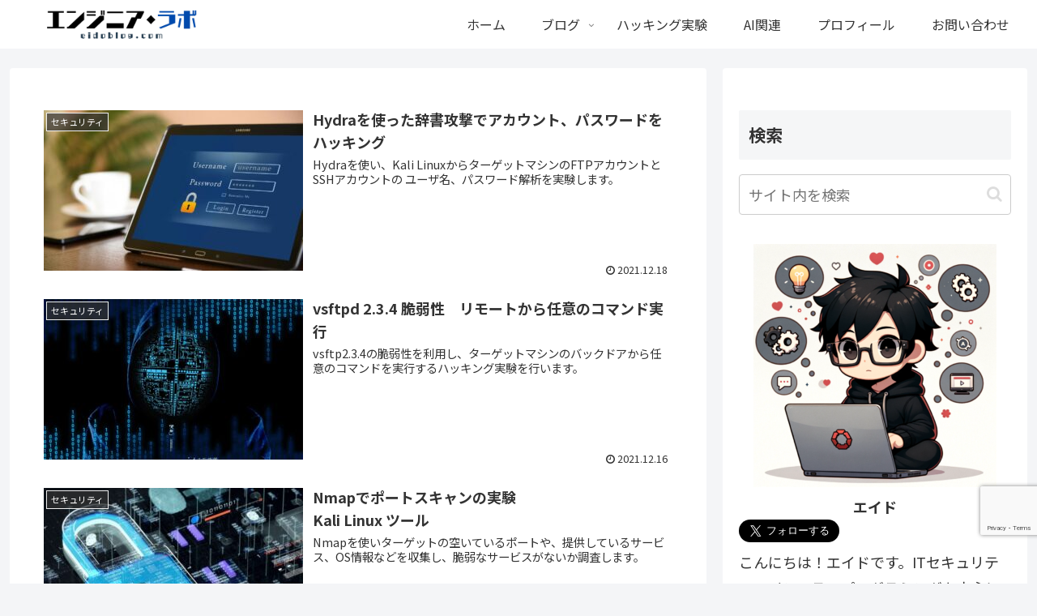

--- FILE ---
content_type: text/html; charset=utf-8
request_url: https://www.google.com/recaptcha/api2/anchor?ar=1&k=6Ld_EbkpAAAAAPtPj-0CbG1GcE_qsB9rScpWUDqf&co=aHR0cHM6Ly9laWRvYmxvZy5jb206NDQz&hl=en&v=PoyoqOPhxBO7pBk68S4YbpHZ&size=invisible&anchor-ms=20000&execute-ms=30000&cb=71aj6zt511mf
body_size: 48826
content:
<!DOCTYPE HTML><html dir="ltr" lang="en"><head><meta http-equiv="Content-Type" content="text/html; charset=UTF-8">
<meta http-equiv="X-UA-Compatible" content="IE=edge">
<title>reCAPTCHA</title>
<style type="text/css">
/* cyrillic-ext */
@font-face {
  font-family: 'Roboto';
  font-style: normal;
  font-weight: 400;
  font-stretch: 100%;
  src: url(//fonts.gstatic.com/s/roboto/v48/KFO7CnqEu92Fr1ME7kSn66aGLdTylUAMa3GUBHMdazTgWw.woff2) format('woff2');
  unicode-range: U+0460-052F, U+1C80-1C8A, U+20B4, U+2DE0-2DFF, U+A640-A69F, U+FE2E-FE2F;
}
/* cyrillic */
@font-face {
  font-family: 'Roboto';
  font-style: normal;
  font-weight: 400;
  font-stretch: 100%;
  src: url(//fonts.gstatic.com/s/roboto/v48/KFO7CnqEu92Fr1ME7kSn66aGLdTylUAMa3iUBHMdazTgWw.woff2) format('woff2');
  unicode-range: U+0301, U+0400-045F, U+0490-0491, U+04B0-04B1, U+2116;
}
/* greek-ext */
@font-face {
  font-family: 'Roboto';
  font-style: normal;
  font-weight: 400;
  font-stretch: 100%;
  src: url(//fonts.gstatic.com/s/roboto/v48/KFO7CnqEu92Fr1ME7kSn66aGLdTylUAMa3CUBHMdazTgWw.woff2) format('woff2');
  unicode-range: U+1F00-1FFF;
}
/* greek */
@font-face {
  font-family: 'Roboto';
  font-style: normal;
  font-weight: 400;
  font-stretch: 100%;
  src: url(//fonts.gstatic.com/s/roboto/v48/KFO7CnqEu92Fr1ME7kSn66aGLdTylUAMa3-UBHMdazTgWw.woff2) format('woff2');
  unicode-range: U+0370-0377, U+037A-037F, U+0384-038A, U+038C, U+038E-03A1, U+03A3-03FF;
}
/* math */
@font-face {
  font-family: 'Roboto';
  font-style: normal;
  font-weight: 400;
  font-stretch: 100%;
  src: url(//fonts.gstatic.com/s/roboto/v48/KFO7CnqEu92Fr1ME7kSn66aGLdTylUAMawCUBHMdazTgWw.woff2) format('woff2');
  unicode-range: U+0302-0303, U+0305, U+0307-0308, U+0310, U+0312, U+0315, U+031A, U+0326-0327, U+032C, U+032F-0330, U+0332-0333, U+0338, U+033A, U+0346, U+034D, U+0391-03A1, U+03A3-03A9, U+03B1-03C9, U+03D1, U+03D5-03D6, U+03F0-03F1, U+03F4-03F5, U+2016-2017, U+2034-2038, U+203C, U+2040, U+2043, U+2047, U+2050, U+2057, U+205F, U+2070-2071, U+2074-208E, U+2090-209C, U+20D0-20DC, U+20E1, U+20E5-20EF, U+2100-2112, U+2114-2115, U+2117-2121, U+2123-214F, U+2190, U+2192, U+2194-21AE, U+21B0-21E5, U+21F1-21F2, U+21F4-2211, U+2213-2214, U+2216-22FF, U+2308-230B, U+2310, U+2319, U+231C-2321, U+2336-237A, U+237C, U+2395, U+239B-23B7, U+23D0, U+23DC-23E1, U+2474-2475, U+25AF, U+25B3, U+25B7, U+25BD, U+25C1, U+25CA, U+25CC, U+25FB, U+266D-266F, U+27C0-27FF, U+2900-2AFF, U+2B0E-2B11, U+2B30-2B4C, U+2BFE, U+3030, U+FF5B, U+FF5D, U+1D400-1D7FF, U+1EE00-1EEFF;
}
/* symbols */
@font-face {
  font-family: 'Roboto';
  font-style: normal;
  font-weight: 400;
  font-stretch: 100%;
  src: url(//fonts.gstatic.com/s/roboto/v48/KFO7CnqEu92Fr1ME7kSn66aGLdTylUAMaxKUBHMdazTgWw.woff2) format('woff2');
  unicode-range: U+0001-000C, U+000E-001F, U+007F-009F, U+20DD-20E0, U+20E2-20E4, U+2150-218F, U+2190, U+2192, U+2194-2199, U+21AF, U+21E6-21F0, U+21F3, U+2218-2219, U+2299, U+22C4-22C6, U+2300-243F, U+2440-244A, U+2460-24FF, U+25A0-27BF, U+2800-28FF, U+2921-2922, U+2981, U+29BF, U+29EB, U+2B00-2BFF, U+4DC0-4DFF, U+FFF9-FFFB, U+10140-1018E, U+10190-1019C, U+101A0, U+101D0-101FD, U+102E0-102FB, U+10E60-10E7E, U+1D2C0-1D2D3, U+1D2E0-1D37F, U+1F000-1F0FF, U+1F100-1F1AD, U+1F1E6-1F1FF, U+1F30D-1F30F, U+1F315, U+1F31C, U+1F31E, U+1F320-1F32C, U+1F336, U+1F378, U+1F37D, U+1F382, U+1F393-1F39F, U+1F3A7-1F3A8, U+1F3AC-1F3AF, U+1F3C2, U+1F3C4-1F3C6, U+1F3CA-1F3CE, U+1F3D4-1F3E0, U+1F3ED, U+1F3F1-1F3F3, U+1F3F5-1F3F7, U+1F408, U+1F415, U+1F41F, U+1F426, U+1F43F, U+1F441-1F442, U+1F444, U+1F446-1F449, U+1F44C-1F44E, U+1F453, U+1F46A, U+1F47D, U+1F4A3, U+1F4B0, U+1F4B3, U+1F4B9, U+1F4BB, U+1F4BF, U+1F4C8-1F4CB, U+1F4D6, U+1F4DA, U+1F4DF, U+1F4E3-1F4E6, U+1F4EA-1F4ED, U+1F4F7, U+1F4F9-1F4FB, U+1F4FD-1F4FE, U+1F503, U+1F507-1F50B, U+1F50D, U+1F512-1F513, U+1F53E-1F54A, U+1F54F-1F5FA, U+1F610, U+1F650-1F67F, U+1F687, U+1F68D, U+1F691, U+1F694, U+1F698, U+1F6AD, U+1F6B2, U+1F6B9-1F6BA, U+1F6BC, U+1F6C6-1F6CF, U+1F6D3-1F6D7, U+1F6E0-1F6EA, U+1F6F0-1F6F3, U+1F6F7-1F6FC, U+1F700-1F7FF, U+1F800-1F80B, U+1F810-1F847, U+1F850-1F859, U+1F860-1F887, U+1F890-1F8AD, U+1F8B0-1F8BB, U+1F8C0-1F8C1, U+1F900-1F90B, U+1F93B, U+1F946, U+1F984, U+1F996, U+1F9E9, U+1FA00-1FA6F, U+1FA70-1FA7C, U+1FA80-1FA89, U+1FA8F-1FAC6, U+1FACE-1FADC, U+1FADF-1FAE9, U+1FAF0-1FAF8, U+1FB00-1FBFF;
}
/* vietnamese */
@font-face {
  font-family: 'Roboto';
  font-style: normal;
  font-weight: 400;
  font-stretch: 100%;
  src: url(//fonts.gstatic.com/s/roboto/v48/KFO7CnqEu92Fr1ME7kSn66aGLdTylUAMa3OUBHMdazTgWw.woff2) format('woff2');
  unicode-range: U+0102-0103, U+0110-0111, U+0128-0129, U+0168-0169, U+01A0-01A1, U+01AF-01B0, U+0300-0301, U+0303-0304, U+0308-0309, U+0323, U+0329, U+1EA0-1EF9, U+20AB;
}
/* latin-ext */
@font-face {
  font-family: 'Roboto';
  font-style: normal;
  font-weight: 400;
  font-stretch: 100%;
  src: url(//fonts.gstatic.com/s/roboto/v48/KFO7CnqEu92Fr1ME7kSn66aGLdTylUAMa3KUBHMdazTgWw.woff2) format('woff2');
  unicode-range: U+0100-02BA, U+02BD-02C5, U+02C7-02CC, U+02CE-02D7, U+02DD-02FF, U+0304, U+0308, U+0329, U+1D00-1DBF, U+1E00-1E9F, U+1EF2-1EFF, U+2020, U+20A0-20AB, U+20AD-20C0, U+2113, U+2C60-2C7F, U+A720-A7FF;
}
/* latin */
@font-face {
  font-family: 'Roboto';
  font-style: normal;
  font-weight: 400;
  font-stretch: 100%;
  src: url(//fonts.gstatic.com/s/roboto/v48/KFO7CnqEu92Fr1ME7kSn66aGLdTylUAMa3yUBHMdazQ.woff2) format('woff2');
  unicode-range: U+0000-00FF, U+0131, U+0152-0153, U+02BB-02BC, U+02C6, U+02DA, U+02DC, U+0304, U+0308, U+0329, U+2000-206F, U+20AC, U+2122, U+2191, U+2193, U+2212, U+2215, U+FEFF, U+FFFD;
}
/* cyrillic-ext */
@font-face {
  font-family: 'Roboto';
  font-style: normal;
  font-weight: 500;
  font-stretch: 100%;
  src: url(//fonts.gstatic.com/s/roboto/v48/KFO7CnqEu92Fr1ME7kSn66aGLdTylUAMa3GUBHMdazTgWw.woff2) format('woff2');
  unicode-range: U+0460-052F, U+1C80-1C8A, U+20B4, U+2DE0-2DFF, U+A640-A69F, U+FE2E-FE2F;
}
/* cyrillic */
@font-face {
  font-family: 'Roboto';
  font-style: normal;
  font-weight: 500;
  font-stretch: 100%;
  src: url(//fonts.gstatic.com/s/roboto/v48/KFO7CnqEu92Fr1ME7kSn66aGLdTylUAMa3iUBHMdazTgWw.woff2) format('woff2');
  unicode-range: U+0301, U+0400-045F, U+0490-0491, U+04B0-04B1, U+2116;
}
/* greek-ext */
@font-face {
  font-family: 'Roboto';
  font-style: normal;
  font-weight: 500;
  font-stretch: 100%;
  src: url(//fonts.gstatic.com/s/roboto/v48/KFO7CnqEu92Fr1ME7kSn66aGLdTylUAMa3CUBHMdazTgWw.woff2) format('woff2');
  unicode-range: U+1F00-1FFF;
}
/* greek */
@font-face {
  font-family: 'Roboto';
  font-style: normal;
  font-weight: 500;
  font-stretch: 100%;
  src: url(//fonts.gstatic.com/s/roboto/v48/KFO7CnqEu92Fr1ME7kSn66aGLdTylUAMa3-UBHMdazTgWw.woff2) format('woff2');
  unicode-range: U+0370-0377, U+037A-037F, U+0384-038A, U+038C, U+038E-03A1, U+03A3-03FF;
}
/* math */
@font-face {
  font-family: 'Roboto';
  font-style: normal;
  font-weight: 500;
  font-stretch: 100%;
  src: url(//fonts.gstatic.com/s/roboto/v48/KFO7CnqEu92Fr1ME7kSn66aGLdTylUAMawCUBHMdazTgWw.woff2) format('woff2');
  unicode-range: U+0302-0303, U+0305, U+0307-0308, U+0310, U+0312, U+0315, U+031A, U+0326-0327, U+032C, U+032F-0330, U+0332-0333, U+0338, U+033A, U+0346, U+034D, U+0391-03A1, U+03A3-03A9, U+03B1-03C9, U+03D1, U+03D5-03D6, U+03F0-03F1, U+03F4-03F5, U+2016-2017, U+2034-2038, U+203C, U+2040, U+2043, U+2047, U+2050, U+2057, U+205F, U+2070-2071, U+2074-208E, U+2090-209C, U+20D0-20DC, U+20E1, U+20E5-20EF, U+2100-2112, U+2114-2115, U+2117-2121, U+2123-214F, U+2190, U+2192, U+2194-21AE, U+21B0-21E5, U+21F1-21F2, U+21F4-2211, U+2213-2214, U+2216-22FF, U+2308-230B, U+2310, U+2319, U+231C-2321, U+2336-237A, U+237C, U+2395, U+239B-23B7, U+23D0, U+23DC-23E1, U+2474-2475, U+25AF, U+25B3, U+25B7, U+25BD, U+25C1, U+25CA, U+25CC, U+25FB, U+266D-266F, U+27C0-27FF, U+2900-2AFF, U+2B0E-2B11, U+2B30-2B4C, U+2BFE, U+3030, U+FF5B, U+FF5D, U+1D400-1D7FF, U+1EE00-1EEFF;
}
/* symbols */
@font-face {
  font-family: 'Roboto';
  font-style: normal;
  font-weight: 500;
  font-stretch: 100%;
  src: url(//fonts.gstatic.com/s/roboto/v48/KFO7CnqEu92Fr1ME7kSn66aGLdTylUAMaxKUBHMdazTgWw.woff2) format('woff2');
  unicode-range: U+0001-000C, U+000E-001F, U+007F-009F, U+20DD-20E0, U+20E2-20E4, U+2150-218F, U+2190, U+2192, U+2194-2199, U+21AF, U+21E6-21F0, U+21F3, U+2218-2219, U+2299, U+22C4-22C6, U+2300-243F, U+2440-244A, U+2460-24FF, U+25A0-27BF, U+2800-28FF, U+2921-2922, U+2981, U+29BF, U+29EB, U+2B00-2BFF, U+4DC0-4DFF, U+FFF9-FFFB, U+10140-1018E, U+10190-1019C, U+101A0, U+101D0-101FD, U+102E0-102FB, U+10E60-10E7E, U+1D2C0-1D2D3, U+1D2E0-1D37F, U+1F000-1F0FF, U+1F100-1F1AD, U+1F1E6-1F1FF, U+1F30D-1F30F, U+1F315, U+1F31C, U+1F31E, U+1F320-1F32C, U+1F336, U+1F378, U+1F37D, U+1F382, U+1F393-1F39F, U+1F3A7-1F3A8, U+1F3AC-1F3AF, U+1F3C2, U+1F3C4-1F3C6, U+1F3CA-1F3CE, U+1F3D4-1F3E0, U+1F3ED, U+1F3F1-1F3F3, U+1F3F5-1F3F7, U+1F408, U+1F415, U+1F41F, U+1F426, U+1F43F, U+1F441-1F442, U+1F444, U+1F446-1F449, U+1F44C-1F44E, U+1F453, U+1F46A, U+1F47D, U+1F4A3, U+1F4B0, U+1F4B3, U+1F4B9, U+1F4BB, U+1F4BF, U+1F4C8-1F4CB, U+1F4D6, U+1F4DA, U+1F4DF, U+1F4E3-1F4E6, U+1F4EA-1F4ED, U+1F4F7, U+1F4F9-1F4FB, U+1F4FD-1F4FE, U+1F503, U+1F507-1F50B, U+1F50D, U+1F512-1F513, U+1F53E-1F54A, U+1F54F-1F5FA, U+1F610, U+1F650-1F67F, U+1F687, U+1F68D, U+1F691, U+1F694, U+1F698, U+1F6AD, U+1F6B2, U+1F6B9-1F6BA, U+1F6BC, U+1F6C6-1F6CF, U+1F6D3-1F6D7, U+1F6E0-1F6EA, U+1F6F0-1F6F3, U+1F6F7-1F6FC, U+1F700-1F7FF, U+1F800-1F80B, U+1F810-1F847, U+1F850-1F859, U+1F860-1F887, U+1F890-1F8AD, U+1F8B0-1F8BB, U+1F8C0-1F8C1, U+1F900-1F90B, U+1F93B, U+1F946, U+1F984, U+1F996, U+1F9E9, U+1FA00-1FA6F, U+1FA70-1FA7C, U+1FA80-1FA89, U+1FA8F-1FAC6, U+1FACE-1FADC, U+1FADF-1FAE9, U+1FAF0-1FAF8, U+1FB00-1FBFF;
}
/* vietnamese */
@font-face {
  font-family: 'Roboto';
  font-style: normal;
  font-weight: 500;
  font-stretch: 100%;
  src: url(//fonts.gstatic.com/s/roboto/v48/KFO7CnqEu92Fr1ME7kSn66aGLdTylUAMa3OUBHMdazTgWw.woff2) format('woff2');
  unicode-range: U+0102-0103, U+0110-0111, U+0128-0129, U+0168-0169, U+01A0-01A1, U+01AF-01B0, U+0300-0301, U+0303-0304, U+0308-0309, U+0323, U+0329, U+1EA0-1EF9, U+20AB;
}
/* latin-ext */
@font-face {
  font-family: 'Roboto';
  font-style: normal;
  font-weight: 500;
  font-stretch: 100%;
  src: url(//fonts.gstatic.com/s/roboto/v48/KFO7CnqEu92Fr1ME7kSn66aGLdTylUAMa3KUBHMdazTgWw.woff2) format('woff2');
  unicode-range: U+0100-02BA, U+02BD-02C5, U+02C7-02CC, U+02CE-02D7, U+02DD-02FF, U+0304, U+0308, U+0329, U+1D00-1DBF, U+1E00-1E9F, U+1EF2-1EFF, U+2020, U+20A0-20AB, U+20AD-20C0, U+2113, U+2C60-2C7F, U+A720-A7FF;
}
/* latin */
@font-face {
  font-family: 'Roboto';
  font-style: normal;
  font-weight: 500;
  font-stretch: 100%;
  src: url(//fonts.gstatic.com/s/roboto/v48/KFO7CnqEu92Fr1ME7kSn66aGLdTylUAMa3yUBHMdazQ.woff2) format('woff2');
  unicode-range: U+0000-00FF, U+0131, U+0152-0153, U+02BB-02BC, U+02C6, U+02DA, U+02DC, U+0304, U+0308, U+0329, U+2000-206F, U+20AC, U+2122, U+2191, U+2193, U+2212, U+2215, U+FEFF, U+FFFD;
}
/* cyrillic-ext */
@font-face {
  font-family: 'Roboto';
  font-style: normal;
  font-weight: 900;
  font-stretch: 100%;
  src: url(//fonts.gstatic.com/s/roboto/v48/KFO7CnqEu92Fr1ME7kSn66aGLdTylUAMa3GUBHMdazTgWw.woff2) format('woff2');
  unicode-range: U+0460-052F, U+1C80-1C8A, U+20B4, U+2DE0-2DFF, U+A640-A69F, U+FE2E-FE2F;
}
/* cyrillic */
@font-face {
  font-family: 'Roboto';
  font-style: normal;
  font-weight: 900;
  font-stretch: 100%;
  src: url(//fonts.gstatic.com/s/roboto/v48/KFO7CnqEu92Fr1ME7kSn66aGLdTylUAMa3iUBHMdazTgWw.woff2) format('woff2');
  unicode-range: U+0301, U+0400-045F, U+0490-0491, U+04B0-04B1, U+2116;
}
/* greek-ext */
@font-face {
  font-family: 'Roboto';
  font-style: normal;
  font-weight: 900;
  font-stretch: 100%;
  src: url(//fonts.gstatic.com/s/roboto/v48/KFO7CnqEu92Fr1ME7kSn66aGLdTylUAMa3CUBHMdazTgWw.woff2) format('woff2');
  unicode-range: U+1F00-1FFF;
}
/* greek */
@font-face {
  font-family: 'Roboto';
  font-style: normal;
  font-weight: 900;
  font-stretch: 100%;
  src: url(//fonts.gstatic.com/s/roboto/v48/KFO7CnqEu92Fr1ME7kSn66aGLdTylUAMa3-UBHMdazTgWw.woff2) format('woff2');
  unicode-range: U+0370-0377, U+037A-037F, U+0384-038A, U+038C, U+038E-03A1, U+03A3-03FF;
}
/* math */
@font-face {
  font-family: 'Roboto';
  font-style: normal;
  font-weight: 900;
  font-stretch: 100%;
  src: url(//fonts.gstatic.com/s/roboto/v48/KFO7CnqEu92Fr1ME7kSn66aGLdTylUAMawCUBHMdazTgWw.woff2) format('woff2');
  unicode-range: U+0302-0303, U+0305, U+0307-0308, U+0310, U+0312, U+0315, U+031A, U+0326-0327, U+032C, U+032F-0330, U+0332-0333, U+0338, U+033A, U+0346, U+034D, U+0391-03A1, U+03A3-03A9, U+03B1-03C9, U+03D1, U+03D5-03D6, U+03F0-03F1, U+03F4-03F5, U+2016-2017, U+2034-2038, U+203C, U+2040, U+2043, U+2047, U+2050, U+2057, U+205F, U+2070-2071, U+2074-208E, U+2090-209C, U+20D0-20DC, U+20E1, U+20E5-20EF, U+2100-2112, U+2114-2115, U+2117-2121, U+2123-214F, U+2190, U+2192, U+2194-21AE, U+21B0-21E5, U+21F1-21F2, U+21F4-2211, U+2213-2214, U+2216-22FF, U+2308-230B, U+2310, U+2319, U+231C-2321, U+2336-237A, U+237C, U+2395, U+239B-23B7, U+23D0, U+23DC-23E1, U+2474-2475, U+25AF, U+25B3, U+25B7, U+25BD, U+25C1, U+25CA, U+25CC, U+25FB, U+266D-266F, U+27C0-27FF, U+2900-2AFF, U+2B0E-2B11, U+2B30-2B4C, U+2BFE, U+3030, U+FF5B, U+FF5D, U+1D400-1D7FF, U+1EE00-1EEFF;
}
/* symbols */
@font-face {
  font-family: 'Roboto';
  font-style: normal;
  font-weight: 900;
  font-stretch: 100%;
  src: url(//fonts.gstatic.com/s/roboto/v48/KFO7CnqEu92Fr1ME7kSn66aGLdTylUAMaxKUBHMdazTgWw.woff2) format('woff2');
  unicode-range: U+0001-000C, U+000E-001F, U+007F-009F, U+20DD-20E0, U+20E2-20E4, U+2150-218F, U+2190, U+2192, U+2194-2199, U+21AF, U+21E6-21F0, U+21F3, U+2218-2219, U+2299, U+22C4-22C6, U+2300-243F, U+2440-244A, U+2460-24FF, U+25A0-27BF, U+2800-28FF, U+2921-2922, U+2981, U+29BF, U+29EB, U+2B00-2BFF, U+4DC0-4DFF, U+FFF9-FFFB, U+10140-1018E, U+10190-1019C, U+101A0, U+101D0-101FD, U+102E0-102FB, U+10E60-10E7E, U+1D2C0-1D2D3, U+1D2E0-1D37F, U+1F000-1F0FF, U+1F100-1F1AD, U+1F1E6-1F1FF, U+1F30D-1F30F, U+1F315, U+1F31C, U+1F31E, U+1F320-1F32C, U+1F336, U+1F378, U+1F37D, U+1F382, U+1F393-1F39F, U+1F3A7-1F3A8, U+1F3AC-1F3AF, U+1F3C2, U+1F3C4-1F3C6, U+1F3CA-1F3CE, U+1F3D4-1F3E0, U+1F3ED, U+1F3F1-1F3F3, U+1F3F5-1F3F7, U+1F408, U+1F415, U+1F41F, U+1F426, U+1F43F, U+1F441-1F442, U+1F444, U+1F446-1F449, U+1F44C-1F44E, U+1F453, U+1F46A, U+1F47D, U+1F4A3, U+1F4B0, U+1F4B3, U+1F4B9, U+1F4BB, U+1F4BF, U+1F4C8-1F4CB, U+1F4D6, U+1F4DA, U+1F4DF, U+1F4E3-1F4E6, U+1F4EA-1F4ED, U+1F4F7, U+1F4F9-1F4FB, U+1F4FD-1F4FE, U+1F503, U+1F507-1F50B, U+1F50D, U+1F512-1F513, U+1F53E-1F54A, U+1F54F-1F5FA, U+1F610, U+1F650-1F67F, U+1F687, U+1F68D, U+1F691, U+1F694, U+1F698, U+1F6AD, U+1F6B2, U+1F6B9-1F6BA, U+1F6BC, U+1F6C6-1F6CF, U+1F6D3-1F6D7, U+1F6E0-1F6EA, U+1F6F0-1F6F3, U+1F6F7-1F6FC, U+1F700-1F7FF, U+1F800-1F80B, U+1F810-1F847, U+1F850-1F859, U+1F860-1F887, U+1F890-1F8AD, U+1F8B0-1F8BB, U+1F8C0-1F8C1, U+1F900-1F90B, U+1F93B, U+1F946, U+1F984, U+1F996, U+1F9E9, U+1FA00-1FA6F, U+1FA70-1FA7C, U+1FA80-1FA89, U+1FA8F-1FAC6, U+1FACE-1FADC, U+1FADF-1FAE9, U+1FAF0-1FAF8, U+1FB00-1FBFF;
}
/* vietnamese */
@font-face {
  font-family: 'Roboto';
  font-style: normal;
  font-weight: 900;
  font-stretch: 100%;
  src: url(//fonts.gstatic.com/s/roboto/v48/KFO7CnqEu92Fr1ME7kSn66aGLdTylUAMa3OUBHMdazTgWw.woff2) format('woff2');
  unicode-range: U+0102-0103, U+0110-0111, U+0128-0129, U+0168-0169, U+01A0-01A1, U+01AF-01B0, U+0300-0301, U+0303-0304, U+0308-0309, U+0323, U+0329, U+1EA0-1EF9, U+20AB;
}
/* latin-ext */
@font-face {
  font-family: 'Roboto';
  font-style: normal;
  font-weight: 900;
  font-stretch: 100%;
  src: url(//fonts.gstatic.com/s/roboto/v48/KFO7CnqEu92Fr1ME7kSn66aGLdTylUAMa3KUBHMdazTgWw.woff2) format('woff2');
  unicode-range: U+0100-02BA, U+02BD-02C5, U+02C7-02CC, U+02CE-02D7, U+02DD-02FF, U+0304, U+0308, U+0329, U+1D00-1DBF, U+1E00-1E9F, U+1EF2-1EFF, U+2020, U+20A0-20AB, U+20AD-20C0, U+2113, U+2C60-2C7F, U+A720-A7FF;
}
/* latin */
@font-face {
  font-family: 'Roboto';
  font-style: normal;
  font-weight: 900;
  font-stretch: 100%;
  src: url(//fonts.gstatic.com/s/roboto/v48/KFO7CnqEu92Fr1ME7kSn66aGLdTylUAMa3yUBHMdazQ.woff2) format('woff2');
  unicode-range: U+0000-00FF, U+0131, U+0152-0153, U+02BB-02BC, U+02C6, U+02DA, U+02DC, U+0304, U+0308, U+0329, U+2000-206F, U+20AC, U+2122, U+2191, U+2193, U+2212, U+2215, U+FEFF, U+FFFD;
}

</style>
<link rel="stylesheet" type="text/css" href="https://www.gstatic.com/recaptcha/releases/PoyoqOPhxBO7pBk68S4YbpHZ/styles__ltr.css">
<script nonce="n3xOcPf1e9TSUsRAnQ4qFA" type="text/javascript">window['__recaptcha_api'] = 'https://www.google.com/recaptcha/api2/';</script>
<script type="text/javascript" src="https://www.gstatic.com/recaptcha/releases/PoyoqOPhxBO7pBk68S4YbpHZ/recaptcha__en.js" nonce="n3xOcPf1e9TSUsRAnQ4qFA">
      
    </script></head>
<body><div id="rc-anchor-alert" class="rc-anchor-alert"></div>
<input type="hidden" id="recaptcha-token" value="[base64]">
<script type="text/javascript" nonce="n3xOcPf1e9TSUsRAnQ4qFA">
      recaptcha.anchor.Main.init("[\x22ainput\x22,[\x22bgdata\x22,\x22\x22,\[base64]/[base64]/[base64]/[base64]/[base64]/[base64]/KGcoTywyNTMsTy5PKSxVRyhPLEMpKTpnKE8sMjUzLEMpLE8pKSxsKSksTykpfSxieT1mdW5jdGlvbihDLE8sdSxsKXtmb3IobD0odT1SKEMpLDApO08+MDtPLS0pbD1sPDw4fFooQyk7ZyhDLHUsbCl9LFVHPWZ1bmN0aW9uKEMsTyl7Qy5pLmxlbmd0aD4xMDQ/[base64]/[base64]/[base64]/[base64]/[base64]/[base64]/[base64]\\u003d\x22,\[base64]\x22,\x22w5DDgCoFRkAtwo/Du8O6A8OKL3NADMOJwobDgsKEw6xCw4zDp8KyAzPDkGBoYyMDasOQw6ZJwqjDvlTDl8KIF8ORRMO5WFhEwoZZeRxCQHFwwqc1w7LDs8KwO8KKwq/DpF/ChsOUOsOOw5tlw58dw4AVSFx+VT/DoDlhfMK0wr9iaCzDhMOIbF9Iw7x/[base64]/HcK6wpZSw5Z1E1LChcOGwpfCu8Ouwr/Dr8ObwqXDonrCn8Klw4Row7I6w5PDhlLCoxLCjjgAS8OSw5Rnw6XDhAjDrVfCjyMlJnjDjkrDiUAXw50jYV7CuMOEw4vDrMOxwodHHMOuGsOqP8OTf8KHwpU2w5MjEcObw6Evwp/Dvk8oPsONV8OcB8KlKg3CsMK8PyXCq8KnwrnCv0TCqk0+Q8Ogwq7CoTwSQRJvwqjCkcO4wp4ow6s2wq3CkAMmw4/Dg8OLwrgSFHjDosKwLXZJDXDDn8Kfw5Ucw4lnCcKEbmbCnEIBZ8K7w7LDrmNlMGUww7bCmjF4wpUiwrXCtXbDlGplJ8KOZGLCnMKlwpUhfi/DhwPCsT5Bwr/[base64]/[base64]/[base64]/DjS0ZwoXDg8OqUsKfwqs1bMOEYcKNB8OcccO9w6vDmnLCtcKHGsKXZSvCghvCh1gOwr9Uw6vDnFfCllbCn8Kfb8ODbUTDh8KnDMKafsO5GSfDh8OSwpbDsn1lXcOBLMKJw6jDpRfDqcOSwqjCiMK3aMKYw6/Cl8Orw7XCqz0gJsKHScO8KAwYacOjQRTCgxzDm8KLV8KvaMKYwpzCqMKFBgTCmsKlwoDCjhllw73CqHcueMOodxZ3wrvDiCfDlMKAw4LCgMOFw4YoMsO1wqLDv8OzOsOiwr4jwrPDsMKiwrbCq8KBKDcQwpJLdFLDjlDCgEbDlhjDjhnCpMOQSiUjw4PCh2/DtlIxWRDCosObSMO8wpfCt8KPCMOhw4XDk8OZw65hWWEcbmkcRRsAw4rCjsOCw6rDsFw/[base64]/[base64]/woMRUMOmw6bClcO6AMOPdDLClsKOAiTCusOOOMO6w4bDqEbCuMO2w7LDo2zCpiPCiX/DgjEEwpQEw7QrZ8OHwpQLQTZHwqvDoDzDjcOgQcKIMl3DjcKHw4fClEkNwoMpU8OOw58cw7RgBsKzdMO2wrFRCFAoE8O3w6JobcKxw4vCosOxLMKzN8OfwrXCjkISPxI4w41ZQnjDsgLDhEF/wr7DlVhcUMONw77DusOTwqRVw7DCq2x6PcKhX8K5wqJiw4/[base64]/EsO8JsKFw4Jmwo1WwpfDhcOtZzNUfcKnw5DCmyrDpV1dNsK/BmJeI2XDuks+Nm7Dkg/DgsOAw67CiEBSwrPCjms2aHdVf8O0woIWw493w6NDI1jCrll0woxBY1rChznDkwPDgMOvw57Cuw5YHsKgwqjDtcOWD3QAVRhBwrYmI8OQwojCnlFawqliTzs/[base64]/ClzRbw5EbwoxPw5Q5wrErw7zDmMOlVMK9VsKSwqLCq8OMwqJKTsOHOynCkcOfw7TCtMKCwoQVGzLCgF7ClMOiNT4hw47Dh8KOCArCkk7DohlLw47DuMOaZxhtckApwqUOw6fCqhgxw7pHcMKSwosnw6ECw7jCsxBuw5Z/wqHDomlUEMKNHMOfOXbDsj8EUMOLw6Nawo3ChDNIwpx/wpANcMK6w6FKwqXDvcKkw6caRU3CnXXDuMOtdWDCssO+AHHCjMKawqYtRXJnExZBwqUsRcOXB3tAA1QvO8OQCcKuw6gdXynDq0Ijw6Uvwrh0w7DCrE/CvcOvX1scH8K7FgRYOlDDugtsMsKKw5ogfMKrSErCiio2IAnDrsO4w4zDhsKyw4PDknPCiMOOC1nCvcO/w5rDr8KIw7l2EB0ww6pCLcKxwqxhw7UeecKEJA7Dl8Oiw4vCm8Osw5bDiwdMwp0kN8O+wq7DuW/Dr8KqFcOOw6kew4Ulw5AAw5FTQQ3DlFQBw68VQ8Osw4dgBMK4WsOvEHUYwoPCsg3DgGDCkVXCinrDjVzCgUYAa3vCohHDgxJnCsOVw5kVwqosw5s3wocRwoJBasOLdw/DngoiOsK5w4B1TlVLw7FpEMKzwolgw7bCksK9wq58IcKWwqlEUcOewqnDtsKAwrHCszNqwoHDtDU8BcKcB8KvQMKBw6Npwpoaw61/YXLCo8OlLXLCgsKmNg1Xw4bDiwEHVCvCisO0w4sGw7ALMQohbcOBw6vDjSXDtsKZW8KoVMKcC8OVSVzCgMOWw5nDmSwBw6zDgcKhwrTCvzB7wp7Dm8Kkw75swpRgw6/Dk0gAYWDCu8OXYMO2w6NCw4PDogPCtRUww6NzwoTCihbDhzZrIMOlEFbDrMK4OSfDgyUHJ8KUwrPDj8KMXMKxCUphw64OLcKlw4LCq8Ktw7nCmsKfZB49wofCmSp0V8KAw47Cm1gAFSrCm8KWwoMXw63DllloWMKWwr/CpB7Dk0xRwrHDhsOgw5zCp8Oww6V4TsKnWVAYfcONU3plHzFXw4XDowlZwo5ww5h5w4bDiltQwofDvG0uwpZ0w5xMZj3CkMKKwrk0w5NoEydYw6B5w73CrsKXGSIVADPClQPDlMKfwpzCkHoXw4UYw7rDrzfDhMOOw4zCslZRw71lw6oqa8K4wovDtgHDvmI/[base64]/DqcOEbijDl0bCs09GwpXDgcK+fcKsc8KGw6lnwrjDusO2wpkww7fCgMK7w5rCumHDmlMPEcO5wqEbe2jDisKVwpHDmsOOwofCr2zChcOOw7XClw/DgcKWw6HCosK9w6ssNA4UI8O7wrRAwpREMcOAPRkOfcK4A2rDvcKyCsKOw5HCvgTCpxVLZ2tlw7rDgy4Dfk/[base64]/Cj0nDlsO8DXHCv0bDsS0eJMOqwqbDj2AQwpfCpMK+PXFNw5LDhsO7VMKhBgTDkyXCsh4fwohXUgXCgcOzwpcifFTCtDnDvsO1BkTDhsKWMzVRJMKeNjxGwrnDmcOUWkAHw5h0fi8zw78IKSfDsMKhwr0EGMO/w7jCjMKHK1PDlMK/wrDDhgnCr8Oiw78IwowWP1fCjMKzHMOGRgfCtMKQDELCqcO9woJ/[base64]/[base64]/w4xhwqPCi2HDrR/DscOOw6jDhhTDgsOhasKyw7wuwrXCtkA/EU8lZsOlbwxeMsOwKsOmbx7CmU7CnMKVNU1pwoQIwq5vwobDh8KVCUANGMORw6PCm2nDoHjDh8OQwprDgGAIcwIqw6J8wpDCgx3CnUTCqFcWwpLCqBfDkHzDnFTDo8O7w7F4wr1wDTXDssK1wotEw40hMsKBw5rDi8OUworCkS5CwrnClMKjIMOEwqzDsMObw7ZYw4/CmcKrw4YhwqrCtcO/w6Zxw4HDqmsSwqrCjcORw6t/w6wMw7YHHsOmeBPCjVXDo8K0w5hDwrHDqsO7fB3CtMO4wpXCtVRBMcKbw7xLwprCkMO+ecK/ERXCiwzCgV3DoXl6RsKvfwvDhcK3w4tqwrQgQsKlw7bCuznDusOOOmXCjiUnAMOjLsKFfFvDnCzColnCmwQ1RsOKwrbCsiMTNyZcCUJeYkNQw6ZFPA3DhkLDncKdw5bChUoSTxjDuwUMEXbCicOLwrQ/RsKlDn4YwpYNcGpVw4fDicObw4zCuwEmwqN3Xhg9wopgwpzCnT9RwqZaBcKgwp/CmMOmw701w5FnNMKBworDucKgJ8ORwojDv3PDpjfChMOiwr/DmRBiMQ4fworCj3TCssKRAR/Dsz5Bw7jCoh3DvQ9Lw4ETw4TCgcObwqJLw5HCqAPDrMKmwpM4O1Q5wqd/dcKJw7bCrDjDpW3Cj0PCtsOaw6omwrnDhsKow6zCkRl2OcOEwqnDlMOywpkjLUXCsMOewr8TWcK9w6bCm8ODw5rDrMK0wqzDuhPDn8Kpwpdnw7J5w7EkDsOLccKPwqNcDcKxw47Cq8ODw6IOalkeJyXDm3HDpxbDrlPDiHArTcKXdsODNcKZfw9fw5tWCATCkCHCv8O/b8O1w5zCvjtUwrVKf8KBGcKew4UJTsKJPMK+ORwaw6EcY3teDcKNwobDsjbDsGxcw57DksOFQsO+w5XDmDbClsKzesKkTT1wCcKbUBZiwqA0wr0Gw5Nxw6hkw5pKZsOKwps+w6rDr8OJwrI/w7HDvm8CQMOjQcOKYsK0w6/Du1sOH8KcEcKgQn7Cjn3Dl1jDpXlTcV3DqB5ow7fDrWHDt0IlVMOMwp/DqcO4w5XCmjBdWcOWDD40w4Rkw43CiBbCnsKMwoYQwpvCkcK2WsOvKMO/asKQZMKzwpcKU8KeDWk1UsKgw4XCmMOMwoDCp8Kvw73ChcOvGkVFG0/ClMKsIW5WKRs6XRdfw5fCtcKADAnCscKeKGnCgQZUwrg2w47CgMK7w5dbCcOhwpoTfjjClsOLw6dXIRfDr2ZowrDCscKqw6rDvRvDqnzDjcK7wrUHw7YDTgM/w4TCtgrCiMKVwqBUw6/Ck8OnXsOkwpNzwqxTwpjDiXPDl8OpNGHDqsO2w7fDlcOAecKGw70swpZYdA4TKQl1P33Dil5RwqYMw47DtsKGw6/[base64]/w67Ch8OmaEbDr3U3w5fDlcKPZwHCt8ORwq/DnV3Cl8OcdsOeF8OYU8KCw5/CrcOPCMOswoBbw75HCcOuw4kHwpk+fFpKwqB/w5fDtsKNwq15wqzCsMOKwqlxw5LDvlPDoMO6wr7Dg2QfSsKOw5jDq04awphzb8O8w5gCH8KeNQBfw481fcOcOxAZw5oXwrhswq9Gaj1GTAPDqMOXGCjDlxRow4XDtMKdw4vDpXnCr3zCj8Omwp4iw7nDqjZZPMOlwqwCwofCiE/DiCDDqcKxw7HCmyXDicK6wqfCvjLDusOFwpvDjcKMwq3DngAJQsOZw6w8w5fCgsKdRGXCpMOgfF7DklzDuBJ2w6/Dt0TDgXTCtcKyLlvCoMK1w7RGWcK6HyIhHznCrUgYwrtOKDzDjUTDhMOjw60ywoR9w7xpBcKHwrdmEsO5wrAuRwE/w6fDtsOFCcOIQxUSwqNNd8KdwpZoH0o/w7vDpMOswoUoR0/DmcOoHcO8w4bCucKDw4LCjxrCgsKBRT/DsFvDm2jDkzYvMcOxwpjCpm/CtHkZWQ/[base64]/[base64]/C2EUWsKNw7kcaMOXwoM2w5lTw5BjecO7RXrCisKCDMKdXcO6YBHCocORwrzCr8OBBHQQw5zDlAswDB3Cq1DDv3ojwrnCoDLCszdzQl3Cvxp8wo7Dt8OPw7jDrywrwonDpsOCw4HCvywfI8KlwoBIwpV1b8OAOADCrsO1IMOiEnfCusKwwrIjwqc/JcKhwo3ChQ8tw5HDj8OILyDCmR0zw5QSw7DDv8ODw5Mswq/CuGUgw68Sw7wVa1LCiMOSC8O2CcO7O8KcIcKbIXtlTwFfEy/CpMOnw4nCqFJNwrJCwofDu8OTUMKCwpbCsQ0hwqYud2fCmjrDmj9ow5cCC2PDtQJFwptxw5VqBsKMSHZ3w78Na8KrMWIqwqtxwq/[base64]/DimHDpU5Awq7CnDUswpckwp8VBsOiw7Z9CwjDjcKHw75ZI1FubsO/w4LCqX01EmbDnCrCtcKdwoQuw5/CuC3Dh8OMBMO6w7bDgsO2w5pFw4ZYw57CmMOKwqV4wp5qwrLCj8ONPcOnOMKqTU8wH8Onw4fCv8OpNMKpw7XCulLDs8KOVwPDn8KnDj9+w6Ynf8O5QsOsI8OVIcKkwqTDrH9IwqtmwrgiwqU7wprCmsKNwpPDsn3Dl3XCnjxee8OdWsOWwpZQw7nDhg/DmMK5WMOSw4ogcSx+w6g2wqgpRsK+w4ATGCU6w7fCvFUJR8OgaVTCmzx9wqt+Xh/[base64]/KVgMw4/CtsOBa0fDhBVsw64rw4XCucKeW8KqCcOHwr1Iw6ETLMKDwq/Cm8KcZTTCi2vDhxcCwoLCuxAJD8OiRX9nGx1mwr3Cl8KTIVJ+Uj/CkMKLwr8Ow4/CusO/IsOkeMK1wpPCvz1HL0DDqigOw70yw5zDi8ObVzV8woLCjkhvwrrDvsOLOcOQWcKAdz91w4/DrTXCqn/CuDtWacKswqp4KSgYwrlLPXXCsClJKcOQw7PDrC9lw6nCtgHCqcO/wq7Drm7DtcK6MMKrw7XCrTPDqcOXwpbDjHvCvjtuwoM/[base64]/Cr8K5w5pFw6sawqIqwpvDvcO3WsOEc1vCksK0eUo6NW/CvzxKZibCtsKuFsO5wrk9w6B7w4ssw6jCkMKJw6RGw5XCqMKow7h4w6HCtMO8wrg/fsOtCcO5X8OrT2NQJTvCi8KpD8Khw47CpMKfwrrCqUcWwq3CtSIzN0DCkVnDgEzCtsO7WAjChMK7PRdbw5fCu8Kvwr9FDsKLw6Zqw7dfwrocEjUxM8KtwrQLw5jChFrDhsKPAg/CojjDncKEwq52Y0o0LgXCuMOQOMK3esKAaMOCw4IbwprDrcO3ccOxwp9ZTsOUNWnDhWJlw7/[base64]/DnyTCvMOZw7sOwoJrwpd8IURWPMOmBVjDscO6cMOveh4PSxrCjUh2wo7CkgBRVsOWw7thw6B1w4kuwosZSl5kXsOgVsO+w65GwohFw67Dk8KRGMK8wolgFksVQMObw75fIgJlYhISw4/DtMO1AsOvHsOLSm/DlADDocORX8KqHGtEw5/Dp8ObfsO4wpoTM8KwLXfCr8Oxw5zCimHCijhHw6nCqMOQw7MGUFBtFsKLIw/ClATCm0MswoDDgsOnw5rDnx/[base64]/[base64]/[base64]/wp0fwpTDm8OhQMKKwpoOw7/DlsKPwrTDvmUMY8Kowo7Dn1/DmMOJw4FOwpZwwpTDjMOww5jClRBGw6NmwpV/w6/[base64]/CuFLDssKtwqDCpR5bw67DjDtTDMOZwrbDiDPCvi1rwpPCkl42wrnCqcKuf8KIRsK6w5nCgXxVdSbDiCJCwqZPXhrCgz5IwrHCrsKAU2A/wqJ4wrV0wo8iw7YWAMO1W8O2w7xRwos3bFbDtkYmHsODwqvCkTFNwoE9wqvDlcOYJcKuFsOSInwJwpYYwpXCgsOgXMKAIHVZDcOiOzHDimPDt0nDqMKPdMOSw7VyNcKNwo3DsnVBwrfDtcKmaMKEw43CixfDrANAwrA5woEdwoN0w6oGw69xc8KSZsK5w7/DrcOFHcKsJxPDrSUSWsOGwoHDvsKiw75BbcOqDsOAwrTDjMOSaWV1wrrCixPDtMOpOcOQwqfCjDjClmhaScOjCSJzMcOiw5VJw6Yww5XCt8OkFhR+w7TCoBjDucO5Vh56w53CnjvCkMKZwp7CrFnCoT4CDgvDqnAyAMKTwpjCiw7DqcOhQwPCmgQQPkIHC8Koal/[base64]/CucOkY2XChA7Dj8Kww7vCisKlZAzCjQ3CsnrDnMOaC1rDnxUdBRHCuDRNwpfDpsOuWzvDjhQdw7DCjcKuw5bCi8KoRn9veA5KFMKmwqBbF8KsA0JZw4w+w5jCqRTDmcKQw5E7RG5hwqJkw61nw6/ClA7Ci8OAw7ZjwqQuw77DslpnPmbDuQXCuHZVFBESd8KIwr1PbMOvwqDCnsKdHsKlwqPCrcO0Py95JHfDlcOfw6c/XTjDhhgXJnxbPcOQXH/Cr8Kww65DHiVYMAnDgsKJJsK+MMK1w4/Du8OSCGXDi07Do0Zzw5fDhsKGIEbCvzRaZEXDniQNwrUgDMOnGmTCrSHDgcONT14OO2LCuD5ew54zcn4+wrdew64gV2nCvsO9wrvCjU9mTcK6PcO/[base64]/S8Oqdnc+EsKawrQ/wq7DvQrChcO/w43DoMKIw7dHw4bChFDDt8K0LsO3w43CjMOUwrjCgW3CoQFac07DqQ4Ew6kuw5PCjh/DqcOiw7vDjDobNcKvw5jDrcKGBsO1wokVw4zCscOvwqHDlsOGwoPCqsOfOQskGhkjw6g1I8OJL8KPUA1cXCRUw7fDs8OrwpQ5wp3DjTcwwrsZwoLCvSnDlDZiwpfCmj/CgcK9UjNReznCvMKCfMK9wowRacKcwoLClBvCrsO4KsOtHhfDjCgYwrfCoi/CnxJqa8K3w7TDtXTCmsKtJcOeKWkpXsO0w4gFAmjCpTjCrmhJFsOGH8OGwpLDuWbDmcOsQjPDhwPCrnppVsKvwobCsgbCvlLCqETDkEPDsDDCrDxOAzrCp8KJE8Oow4fCtsOLUwY/wrvDi8OjwogQSDA9GcKQw5lCB8O4w7hOwqHDscKsJVRYwojChh1dw67Dp3ISwr4zwqcEdmDCqsOVw6DCmsKEUzPChlbCu8OXFcOEwo5pdVfDk03DiVMdLcOVw4Z2VMKnHiTCvmTDkjdBwq1MBVfDpMKAwrVwwo/Dl1jDmElfNVNkP8OFYwY8w6lrBcOQw6ZYwr1qC0kHw7pTw4LCg8OwLcKHw5zCljTCjG97QFPDh8O+N3Fpw7rCsxHCoMKkwrYvexPDqMOzb2PCkMOdMnogV8KNXsKhwrNqFQ/[base64]/aj4gw4AyDMK6GsOiw4dpLSIlwp5gGxvCpGtAMsOXTT43bcO7w6LCjwNXRMKIVMKbbsOdMTXDi2vDhMOUwq7CrMKYwo/[base64]/CncK/w7jChWIAw4c+bjTCtsKAK2lnwrTCtsKiTCVBbE/DtsOHw7wJw6jDscKcN3gbw4Z9fcO0WsKYYQbDjwgQw6l6w5jDucK7JcOiegFDwqzDvjoyw7/DkMOqw4zCmWkwaFPCssK0w4VkNCtQEcKzSQlPw60qwrIaZVfDgsOfC8O6wrpdw6lcwrURw5lOwrVtw4LDoGfDjUh9O8OSKEIUOcOPKMOQFA7Cjm05LncGDQozK8K7wpJ3w7E5wp/[base64]/CsBwrXcO/HMKmw4zCoMOPw47CsQbCjUjDiHtrw5zCjg/CkcOzwo/Dsi7Dr8KdwrsBw6E1w4EOw7UoFQvCrgXDlUEgw5PCqxZSCcOowqAiwoxFDsKdw4TCuMOPPcK/wpDDnxXCshjChyjCnMKXOj1kwoFPRnAiwqDDvVAPRFjCuMKVAsOUPU/DpMKHQsKsX8KpVm3DvSfDv8KjZ1QNVsORdMK9wpbDsWHDjnATwq3DgcO4fcOmwo7CuFjDksOow5PDrsKHf8KuwqXDoAFqw6t0NsKcw4nDnVxNQnLDoQFhwqzCpcKMSsK2wo/CmcK1HcO+w5x5TcOjTMK2P8KpNlAiw5NNwq54wq1Wwr7ChXMTwq8SVCTCpw8lwpDDosKXMhIuPGR/QyzClMO5wr3Dp21xw6cnTTl9ByJnwr0+U2wDF3ghOXrCizZyw5fDqB/[base64]/DgcKQYioMwrIzCcOXTcOlw57CqcKSd0hPwpsew70XCcOCw64SJsKxw6ALa8KQw49EZ8ORwqEABcK0EMOGBcK/ScOyd8OuYh7CtMKqw6lUwrHDow7Cu23CnsO+w5UdelsBcELCgcOow5/DiSTCpsKnZ8KQMwAuZsKowrtwEMOjwpMsTsOTwr1YScOxOcOvw4QtG8KMP8OGwpbCq1JWw7goX33DuWfCmcKpwr/DgmQnOTDDmcOGwrgjw6PCuMO8w5rDh0HCkDszMkcDAcOxwpt1QMOnw6zChsOCSsKqEsOiwoJzwp7DqX7CicKyelsTAEzDkMKiFsOawoDDusKIZi7DqR3Cu2pGw63ChsOew7clwp/Cr1TDm3zDmA9lb1QNCMOAD8OuEcK0w7QdwqwBJwTDqHIXw61sEUjDocO8w4dnQcKuw5ldQRhTwpQMwoUWacOCPg3DuFAjesKXBAo1bcKgwq4ZwoLDqcO0bgTDnSrDnhTCsMOHPF/[base64]/JXPDq102K8Ogw63DusKNw6R/[base64]/CgnXCpsO5b8OnTgfCjcKBwonDnsKVwogiw47Cl8KSw6LClS94wognalHDs8KLw6LCicKyTRU+CSkwwo0HWcOQwpQZHsKOwoTDs8OTw6HDpMKxw4QUw7bDgsOWwrkywo8DwqbCtSI0SMKZQ0dOwpzDgMOXw60Ew4xzwqfCvi4QHsK6FsKFblt/Kix/[base64]/[base64]/NsKfcXMrwpJkw6VeM8Oiw4HDkGMPfcOwXQ1nwpvDs8OuwocAwqIfw5szw7TDicKPSsOyPMKnwq56woXCj2PDmcO1TmM3bMOKF8O6fnpXEU3Cr8OFGMKAw4YyJcKwwp5gwrN+wolDQcK7woLClMO2w7kNHcKGSMKobjPDg8K/w5DCgMKWwpzCsy9YB8K6wqTCi3IvwpDDgMOOEsOTwrzCmcOMeGtIw5TDkQQBwr/[base64]/CiV/[base64]/[base64]/w6PDhMK3Py/[base64]/[base64]/Ch8KNRcOHI3UyAXk6w6HDrcOWw7sNwq9lw61gw4xwBG1bXktawrPCuUUZKMO3wo7CmsKkdw/DtcK3W2p2wrhhDsOmwpvDg8Ocw7tZOU86wqJUecKdIzXDgMKfwq5vw7rDjsO2QcKcM8O+ZcO0MMK7w5rDl8OqwrzDnz3DvsOZVMOKwrk5XX7DvQ7CicOZw6vCuMKcw6HCpWfChcOewoEpQMKXcMKXT1YSw7F6w7gEZGYfI8O5eD/[base64]/DhsKfw5LDgloxbMKxLMObwrN4MRMTw5kmw6HDksKewrIECynCqC/Dt8Krw4FdwrVawpbCjCFnBcOvaR5uw4XDvFPDosO1w45fwrnCucKxA0FbV8O7wo3DpMKxGMOaw7o5w6ICw7F4GsOnw4TCgcOXw4HCvMOvwqAuFsKwb2fChXdtwoE4w4JgWMKANgRfEgbCkMOMVRpJEzx1wpBew5/[base64]/Cm8OTQWonAzXDgznDgsKkwrrCrcKxT0fCq23DpsOQdsO5w5vCsjxIwosxG8KQKydabMOsw7QjwqzDg0dkdMKtIjZLw5nDmsKswoHDkcOxw4DDvsKLw78DT8KnwqdMw6bCiMK4GEQXw53DhcKcwqPCgMK/RMKpwrUSLGNBw7ZIw7lqfTdNw4cqGcK+wpgNDzjDogBnQ07Cj8Kdw47DvcOsw5hYNkDCp1bDqD3DhcKDGS/CgV3Cu8KPw71/woTDisKiWcKfwpAfEz56wpXDmsKqehw5JsObZ8KuE03Cl8OqwqJnHMKgGhskw4/CjcOqZMOcw5rCm2PCoWArRTd/cEjDnMKewonCrRwNYsO9B8OTw6DDscOyKsO4w7AAP8OBwq9kwpBkwqrCvsKNUMK4wovDo8OsAcOhw4HDvsKrw7vDqBLDnRFIw4sVNcKxwpPCucKlQsKuwprDvMOeAEQmw67DgsOIFcKHL8KNwpQjZMOnBsK6w5RDN8K2aitTwrrCs8OEFhtqFsKxwqTDoRRcdT/CgMOzO8OOQ1ciBGzCi8KHJyRKRgdsOsO5DgDCnsOmWcKOEsOhwpXCrsO7WCbChE9qw5fDrsOzwqXCjMOZZTrDt17Cj8O5wpIGXTTCisO1w6zCjcKyKsK3w7Y7P3/Cp3hvDyzDhsOZCkbDo1zDlAtbwrtAazfCqgsaw5TDr1crwqXChsO3w7TCrxDDksKhw7FZwrzDusOLw4wbw65ywpXDvDjChMODGWERS8KyPiY3I8O0wrnCvMOZw7vChsK7w5/CpsKFV0bDm8OdwovDp8OaP04xw75eMRJNFcOQOsOxRsKwwrhgw7phKxcOw4DDomdXwpMdw7TCsBQCwqzCnMOpwq/CiyFYUyl9bXzClsOMCFs4wohjS8Ohw61vbcOkdsKyw6/Do3jDmcOIw4DCqwBxwqXDpAnCoMKgZcKvw4PChRR/w45gH8ODw417AlPDun1Ia8OuwrfCqcOIw7TChgF6wrobBizCoyHCl3fDvsOuORgVw5DDksO+wqXDhMKhwonCk8OJDQrCrsKjw7rDrV4pwqjClFnDt8OHe8KFwp7Dl8KxPR/[base64]/Dq8O8NFVnCUTDqMKKw7/CkwoMV8Okw6DCsBJeEXfDgSPDo0oIw4xDLcKZw5PCpcKVOiEVwpLCnCXCii5lwpIkw6/CgmcPeUMfwr/ClsKbJMKZFATCjFrDlsKtwpPDtHxvWMKmYW7CkFnCksKswpl+XhzCvcKEMgQtKTHDtMKcwqlow4rDhcODw6vCrMOwwqfDuhDCm0IqGnlNwq7ChMO/CwDDmsOqwog/[base64]/CocO1cy5qwoMaw65GXcO+IixVw48Nw6DCoMOGZFtTdMOFw67CmcKcwpjDnSMBOsOsM8KtZwMXcm3CpkY4w7LCtsKswofCocOBwpDDocKYw6Ytw5TDp0lxwr8iSgEWQ8O8w7jCgT/Dmx/ChTM8w7bClMO6UnbCpD04KAjClxLCv2RQwq9Ww6zDu8KOw6vColvDvcKqw5LCpMKtw5FcMsKkM8O7KydWFHYcA8KZw6xkwoJew5wJw64bwrFiwrYJw7jDk8KYKzRTw5tOOBnDtcKnOcORw4TDqsK7YsOVCSDCnybDk8KgGh/CpMKhw6TCv8OXecKERMOKPMKBbxDDmsK0cTsJwoZINcOvw4oMwoPDscKXaBVbwqwjHsKrYsKYSBPDp1XDiMKfDcOJVsOAdMKBfXFXw7JywoYgwr1QcsOXw7/DqUDDncObw7zCn8Kmwq/CqMKDw7DClcOfw7DDgQh1e11zWcKuwrgFY03CozDDli3Ch8KsHsKnw74RUMKhE8OeTMKTazpvKsOOFGldGSHCsSXDly1tKMOBw6rDj8Oxw7UWEnLDjwIfwq7DhRvDg19QwoLDg8KEEiLDgE3CrMO0BW3DjyzCtMOuMsOKWsK+w4nDoMKjwpQtw6/CmMO8aTjCmT3CgU/Cv2ZLw7nDvm8lQE4JL8KLRcK7w5vDssKoN8OswrMkC8Oawr7Cj8KIw6jDlsK+wpLDs2LCoBjDrxQ7P07DrGnCsVPCh8OnIsOzX2oydi3CvMOsbmrDpMOBwqLDisO3H2Fow6LDmibDlcKOw4h+w5QQAMKOAsKWbsKoMQjDkl/Do8O3OkF4w6pZwqNpw4TDgAgbbENsLcO9w4oef2vCv8ODBsK0PcOKw6Baw63DtDbCvUfCkS7Du8KKJMKjOnRhOzF6eMKDNMODGcOxE3sRw4PCjkzDo8KSesKzwpXDqsOTwo0/UsKAwobDoD3DscK3wrDCqip0wo1uw6nCrsKmw6jComLDiS89wrXCucOdw5sCwofCrR4Twr/[base64]/Cv8OgIMOjwqBZZ2hEw6DDgn3CuMKATm0ewojCuggZLMKrJXZ6J0l0DsOIw6HDpMKEZcObwr7DqSnCmArDpGxww7TCvTjDqyHDi8OoZnABwqPDhiDDtyHDq8KnCxVqJMKxw7kKK1HDrsOzw57ClcKlLMOzwqAUPRsQHHHCrjLCgsK5CcKJUz/Cq3xEL8KewrxwwrVfwrzDpcO4wp/DncK3K8OhSg7Dk8OVwpHCvHlnwro2SsKvw4VRR8Oza1DDsQjCjSsEFsKadnvDvMKNwrrCvT7DvCXCpcOwSmFaw4rCkSHCgAPChz9xHMKvRsO0BU/DusKEwo/[base64]/[base64]/[base64]/DmDdHdsOQwr1Tw54BIcOmwpfDtMKxUjLCvg8UdQjCusOtIcKcwofDlh3CgloUYsO+w4Rtw6tSNSk7wo7DmcKTZcOFCMKdwoIzwpHDh2bDkMKCJivDpSjCusOjwqtVLGfDuEESw7k/w689aVvDjsOswq94EnvDg8K5bHTCgWA4wpTDnTrCuW/CuUgIwrnCpA7DhCcgPiI1woHClH7DnMOOfElDNcONR2TCtMO6w7DDqzPCi8KnXHJyw5FLwptwdgbCoDPDvcOzw7I5w4rDkAzDkihRwr3CmSkTCGoQwoMhwpjDiMOjw7Jsw7d5fcOMWFQ0Bih/[base64]/CuUzDuMOSwoVlRcKXIknDtgTDisONwpnDl8KDWmXCisK8FAfCvCtTUsONwqzDucKXw6UNPRRKZFXDtcOYw6clfsO6F1XDi8KmXUPCicOZw6djUsKXHcK8TcK5IcKMwolewo/CohsawqRBwqjCgRdCw7/[base64]/DkiMlw43DgcKFw7wFw6sgQRrCv8K7w5/DusOSYsO6OcO1woBvw5YWVSbCksKDwrXCqg8UO1DCkcOmT8KEw6Nbwr3ChXNED8KLDcOqPk3ChREgDkDCuQ/DqcOSw4YEMcK4B8K4w6t1McK6DcObw73Ci13Ch8Odw7oLUcO1FgYxPsOOw5bCt8O9w5/CnlxOw79Uwp3Cm34TCi1zw6vCsyHDlH8+diYmMg1Vw5TDuDRYETV6d8O3w6YDw67CrcOtRcOswpVBOMKVOsKedH9Sw47Do0nDlsKiwpvCjlXDn07DjB46ZhstWlMqacKtw6VNw5V+BQAjw4LCvBdlw7vCo0hJwpJcOQzCjRUNw4/CmMO5w5NeLiTDiH3Dj8OeE8OywoTCn1MZYsOlwqTCs8K0cHIfwrTCv8KNcMOFwpvDtSPDjkwyDMKmwr3DocOSf8KcwrxGw5ETBV/[base64]/w6nCs13Cg8OUw4pMw43DqsK6w7XCusK+w6/[base64]/DhEbDlQIBwqx6wqByfsK/wpZIw5Akwp1eccObcXwuBCHDoknCsBs7QQc1AUHDrcKsw7Fow6vCksOCwo5SwozCtMKNKwZFwqbDviTCpXVkX8Off8KvwrjCqsKVworCksO2VU7DoMOBfFHDhDNEaU5Rwqh5wqQKw7HCicKGwoPCu8OLwqk5XxTDkU8Iw4nCgsK7a31Kw7lfw6F/w7DCl8KUw4zDl8OzRR4Uwqo9wotcZSrChcO4w7Bvwox8wqlpMEzCt8KyAyg9LTbCt8KeCcOXwq/DicOTKsK4w4J7BcKgwrpPwozCocKpT0ZCwqYrwoF4wr03w4TDucKEcsKVwo98WyPCunYnw68VaQQDwr03w6DDpcOmwrrDvMKuw4khwqVwGXTDt8KKwrrDlmPClcO8bcK/w5zCmsK1CsOJFcOkdxvDvsKseGfDvMK3NMO9UmTCtcOcT8ODwpJ7D8KHw7fChVhZwpBjRRsdw4fDrk3Cl8OlwrHDh8OLPyV2w5zDuMO+wpPCrlXChyhWwpc3SMO9SsO+wpLCncKqwozChlfClMOxf8O6AcKqwqPDkElvQ2EsesKmdcObA8KewoHCpMO4w5Qmw4JPw6/CsCcfw4jChWPClCbCu1zCq3c8wqPDjsKKHMKZwoRqNB4kwoLCjsO9LlLDgzRIwolAw7p/LsKUcU03EMKVNWTClAl6wrAGwrDDq8OtVcK1KMOjwqldwqrCqcO/Q8K3VsKIY8K4KUgKwp/Co8KmcFXDonLDiMOYBFULZmkBKSrDn8OmGsO9woRfPsKIwp1eI2XDoX7CrXzDnCPDrMKzDw/CuMOPQsKjw60cbcKWDCvDrMKEEikVWsKCA3New5owBcOCQSrDhMKqwpPCmRlzW8KfRw0QwocIw5nCpsOzJsKBA8Oww4hUwozDjsKxw7nDnUceHMKtwqQZwprDsnVww5rDnxfCnMK+wq01wrzDig/DgBtgw6l0U8Ozw4HCgVTDmcKFwrfDtcKHw5QSC8Olwr8dEcKBYcKnTsKowo7DtDVvw7F9TnoGB04oSTPDvcK/AgbDs8OHY8Opw7rCoR/DlcKzLDwnCcOgHzUOEcOrMjLDsSwEN8Onw4DCtMK3bgzDm3jDosO3w5jCmMKlVcK8w47Cui3Cl8KJw4VKwqYEEiLDgBxfwptAwpFcDmBwwrbCv8K0FMOYdnbDgmkPwqLDqMOPw7DDiW9gw5HDrsKtXMKwcjR7SDTDuT0qT8Kowq/DmWkoOmBGW0fCt2jDrjghwroGdXXCnDjDqU4fOcO+w5HCkG/DlsOqGnNNw6FLVVlow57CicOYwrErwrEXw516w73Dqy8sK0jCqmx6XMK2GcKmwqTDszPCgRHDvyUicMKUwohfMxDCk8Oxwo3Cn3XCv8Oqw6vCj29/KjbDhVjDssKUwqF4w6XDsmhzwpzDtUwrw6jCmEQUEcKDGMO5OMKcw49NwrPDusKMAiPDp0rDihLCsB/[base64]/w4BVZsKNecKqB2rDr8KGDRAgw4YZw6vCu8KMdgHCicOFYcK1YsKBRcOOScKzGMOYwpTCsC1Aw4hZJsOzJcOjw5dew4lxd8OzXsO+JcO/NMKlw5cnIXPCvVjDtsOrwp7DqcOpRsKCw7XDscKVw7l5KsOlAcOiw60AwrVxw5R4w7lVwqXDl8Oaw4bDu1R6dsKRJMKQw4BOwqzCpcK+w48oayJAwr/CvEdpXgvCg2taMcKGw6MPwprChBdzwqvDiQPDrMO/wo3DjMOYw4rCkcKVwohzQcKmOi7CjsOKX8KVasKBwqAhw67DmFYGwo3DlGhsw6vCl3tCU1PDkFXCgcOSw7/Dt8KpwoZbOAQNw5/CiMKAOcKww755w6TCtsODw7vCrsKlCMOVwr3CnF8iwoo2Qgpiw70kdcKJb2dNwqAsw6fCjjgkw4TDncOXPHQrBB7DtDvDisKPw5PCq8KFwoBnOxdCw5/DtgjCkcKofjhZwqHCmcKaw5s5DlQKw4DDmV7Dh8KywqUwXsKZacKswpjDtVHDnMOAwr9ewrsjL8Opw4AeY8OKw5nCvcKZw5fCqUjDscKewplWwoNAwoArVMONw5Nqwp/CvzBeHG3DkMObw5IiXDc5w7/DrjTCuMKaw4Juw5DDsizDvQFPFhfDhRPCo3oXMx3DtxbCusKOwrbChcKLw6AvHMOkQMO4w7XDkz/DjQ/ChBPDiEfDp3zChcOww75gw5Fuw6tsaxrCjMOaw4HDgcKlw6PCjX/[base64]/LMOLccKowqIfwobCqjLDlMOKw7DDhsKwwqkXT8O9w7olXsODwqbDgsKswrFFSsKfw7Nowr/ClyvCvMK5wphhAcK4V1NIwr/DncKBLMK5SFlKYMOIw7FBc8KcZ8KOwq0kAz4aQcKkA8KxwrJaDMOqT8OCwqlQw5DDnhTDhcOkw5zCiVzDvcOuFXDCncKbD8KCNsOSw7jDuCxfBMK2woDDm8KvGcOOwqMOw5HCuQ0swoI/TsKjwofCvMOhG8OWQ2TCmkERdD02FSbCmCrCrMK9f18TwpLDvEFcwqLDgsKZw7PCisOTA0XCpjbDqzfDv2ppOcOYKDIAwq3CkMOdDsOoAEUgccK/w6MuwoTCmMOwcsKNX3TDrivDsMKaLcO+IMKNw7gVwqPCtjN+GcKgw6RIw5pOwqJbw41Jw6cQwqDDg8KWV2/DlA1+V3nCjVDChkARWCdawrwuw63DlMKEwoMtSMKYcktiHMOzCsK+eMKLwqhbwrduacOcLENCw5/CtcObwp7DoBh8XW/CvwJ6YMKpWXbCjXfDmXvCuMKeUMOqw6jCp8O4c8OgSUTCpMKYwphfwrMmWMOFw5jDvgHCqMO6ZRN1w5MHwq/Cvg3Dqx/CuCsxwqNhESrCjsK6wpDDu8KLTcOZwoLCnSXDvTZjPBrCuDgqaF8gwpzCnMOBC8K6w7QKw7DCg3fCssOAHELDqcObwo/[base64]/wqzDj8Ozw6zDtcO8eSLCicKvA8KjKMKdByDDgTvDqMK/[base64]/CnSHDiyDDrcO7b3LCh3bDtMKwOsKMJVsOMWPCgVVrwo7CssKQw7/Ci8KkwpTDsCbDhk7DrHDCixvDgsKOfMKywo8twpZJVWUxwojCqmEFw4Q3HX5Mw6xoCcKpQxLCrXJuwrs2RsKcMcOowpQHw7zDrcOUQ8OyCcOwL2M4w5PDhcKHA3EeQsOawokUwqLCpQTDt2bDmcK+wpcWXDMRflMRwoMBw6wLw6hKwqFzMGQXDmvChyU6woV/w5ZQw73ClsO5w7nDvyjCh8OgFiXDgCnDm8KRwoJ9wooXRw3ChcK4Agl6VB9/DSfDjmFrw6/DlMOkN8OGcsOgQCYcwpskwovDvsOzwrdCMsO2wpVdfcOmw5AAw5I3LisKw7XCjsOxwoDCi8KhZ8O6w6ESwpLDgcOdwrZlw54twqjDrQ1JbAPCk8OEZsKmw5llecOTWMKXOyjDosOICFcswq/[base64]/DhcOLwohQw6zDp8KyZMKMYD3DuwTCmWBlw6bDlMK/w5h6bnY7PcONE2PCt8O6wr3Ds3lqWcObTz/[base64]/DpWV0wrPCl8KqwobCmMOow4PDgArCuz3DssOgwrkTwqzClMOTYmBsQMKkw5nDrFjDliHDkDDCkMK1ezBLGQciGE9iw5YUw5xZwoXCj8Kyw41DwoDDigbCpSfDqyocFsK3DjxQGsKqFsKrw5DCpMKQaBR+w5PDqcOIwop/w7PCtsK9X1/Co8KNfhnCn2wRwrlWGcKPVxVgwqMdw4pZwqjDlWzDmBNtwr/DuMKuwowVa8OowqDChcKAwrjDiQTDsQ1vDg3Cn8OZOxw2woYGw4xyw6LCujlnKcOKbVgOT2XCisKzw6DDimFGwrQGDV5/CDY+woZaGG5lw4ZGw7FJXDZ4w6jCgcKIw6jDm8OFwoNES8Oowp/CocOENlnDlwPCpsO7FMOKZsOpw7DDkcKqdkVGdgrDhQkrGsKkKsKUdVsPakcowoJswq/CgcKWcxgSTMKDwrLDvMKZdMOywrbCn8KoQXs\\u003d\x22],null,[\x22conf\x22,null,\x226Ld_EbkpAAAAAPtPj-0CbG1GcE_qsB9rScpWUDqf\x22,0,null,null,null,1,[21,125,63,73,95,87,41,43,42,83,102,105,109,121],[1017145,652],0,null,null,null,null,0,null,0,null,700,1,null,0,\[base64]/76lBhnEnQkZnOKMAhmv8xEZ\x22,0,0,null,null,1,null,0,0,null,null,null,0],\x22https://eidoblog.com:443\x22,null,[3,1,1],null,null,null,1,3600,[\x22https://www.google.com/intl/en/policies/privacy/\x22,\x22https://www.google.com/intl/en/policies/terms/\x22],\x22KD3GBpQFcq3nkVTd4UqQ4ijnX9LAmIIFMN/D7tcnVAc\\u003d\x22,1,0,null,1,1769283081933,0,0,[103,163,208],null,[254,179,168],\x22RC-IfJu3tkfZHULXw\x22,null,null,null,null,null,\x220dAFcWeA7ivvv7p6iEksuo9DYJ11zt1WvOHetLwdEUSwzKnGWsvg_f0WQyZcILck2IqO0ZqTlFB7jeNCEFxhUDNiE1DbbsFGGu1A\x22,1769365881966]");
    </script></body></html>

--- FILE ---
content_type: text/html; charset=utf-8
request_url: https://www.google.com/recaptcha/api2/aframe
body_size: -250
content:
<!DOCTYPE HTML><html><head><meta http-equiv="content-type" content="text/html; charset=UTF-8"></head><body><script nonce="U1006scmmQUbu50HdTIm4A">/** Anti-fraud and anti-abuse applications only. See google.com/recaptcha */ try{var clients={'sodar':'https://pagead2.googlesyndication.com/pagead/sodar?'};window.addEventListener("message",function(a){try{if(a.source===window.parent){var b=JSON.parse(a.data);var c=clients[b['id']];if(c){var d=document.createElement('img');d.src=c+b['params']+'&rc='+(localStorage.getItem("rc::a")?sessionStorage.getItem("rc::b"):"");window.document.body.appendChild(d);sessionStorage.setItem("rc::e",parseInt(sessionStorage.getItem("rc::e")||0)+1);localStorage.setItem("rc::h",'1769279485500');}}}catch(b){}});window.parent.postMessage("_grecaptcha_ready", "*");}catch(b){}</script></body></html>

--- FILE ---
content_type: text/css
request_url: https://eidoblog.com/wp-content/cache/autoptimize/css/autoptimize_single_c8f373aed48f73ec096548673f4c3c43.css?ver=6.5.2&fver=20240409014236
body_size: 237
content:
#header-container,#main,#main>*,#main .article>*,#sidebar{-webkit-animation-duration:1.3s;animation-duration:1.3s;-webkit-animation-fill-mode:backwards;animation-fill-mode:backwards;visibility:hidden}.raku_fadein_type4 #header-container{animation-delay:1.1s;-webkit-animation-delay:1.1s}#main{animation-delay:.4s;-webkit-animation-delay:.4s}#main>*,#main .article>*{animation-delay:.2s;-webkit-animation-delay:.2s}#sidebar{animation-delay:.8s;-webkit-animation-delay:.8s}.raku_fadeIn,.raku_fadeInDown,.raku_fadeInLeft,.raku_fadeInRight,.raku_fadeInUp{visibility:visible !important}.raku_fadeIn{animation-name:raku_fadeIn}.raku_fadeInDown{animation-name:raku_fadeInDown}.raku_fadeInLeft{animation-name:raku_fadeInLeft}.raku_fadeInRight{animation-name:raku_fadeInRight}.raku_fadeInUp{animation-name:raku_fadeInUp}@keyframes raku_fadeIn{from{opacity:0}to{opacity:1}}@keyframes raku_fadeInDown{from{opacity:0;position:relative;top:-100px}to{opacity:1;position:relative;top:0}}@keyframes raku_fadeInLeft{from{opacity:0;position:relative;left:-200px}to{opacity:1;position:relative;left:0}}@keyframes raku_fadeInRight{from{opacity:0;position:relative;right:-200px}to{opacity:1;position:relative;right:0}}@keyframes raku_fadeInUp{from{opacity:0;position:relative;top:100px}to{opacity:1;position:relative;top:0}}